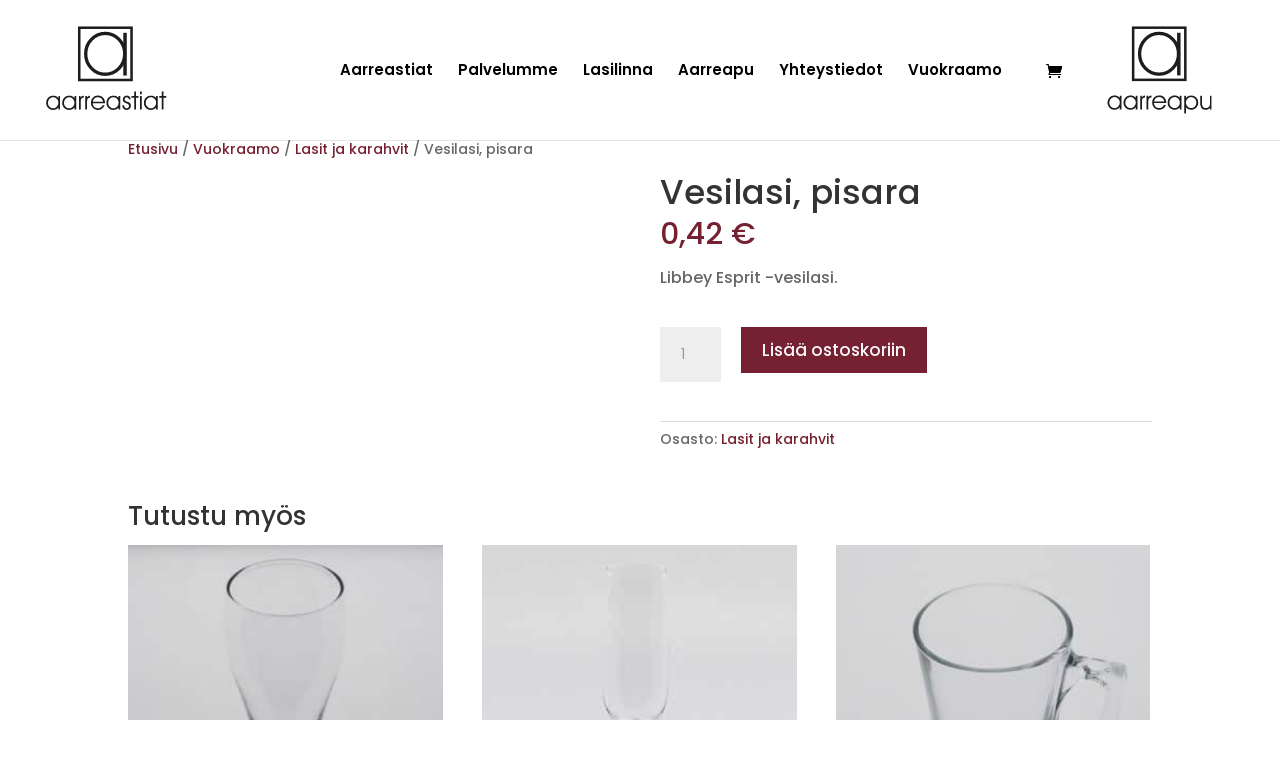

--- FILE ---
content_type: image/svg+xml
request_url: https://aarreastiat.fi/wp-content/uploads/2021/10/aarreastiat_logo_fixed.svg
body_size: 1955
content:
<?xml version="1.0" encoding="UTF-8" standalone="no"?>
<!DOCTYPE svg PUBLIC "-//W3C//DTD SVG 1.1//EN" "http://www.w3.org/Graphics/SVG/1.1/DTD/svg11.dtd">
<svg width="100%" height="100%" viewBox="0 0 945 709" version="1.1" xmlns="http://www.w3.org/2000/svg" xmlns:xlink="http://www.w3.org/1999/xlink" xml:space="preserve" xmlns:serif="http://www.serif.com/" style="fill-rule:evenodd;clip-rule:evenodd;">
    <g id="Layer1">
        <rect x="0" y="0" width="945" height="709" style="fill:white;"/>
    </g>
    <g transform="matrix(4.16667,0,0,4.16667,149.646,516.398)">
        <path d="M0,18.633C-1.621,20.371 -3.525,21.24 -5.713,21.24C-7.979,21.24 -9.919,20.417 -11.533,18.77C-13.148,17.123 -13.955,15.101 -13.955,12.705C-13.955,10.192 -13.145,8.086 -11.523,6.387C-9.902,4.688 -7.939,3.838 -5.635,3.838C-3.513,3.838 -1.638,4.688 -0.01,6.387C1.618,8.086 2.432,10.075 2.432,12.354C2.432,14.802 1.621,16.895 0,18.633M2.432,23.233L5.127,23.233L5.127,1.748L2.432,1.748L2.432,5.186C1.52,3.923 0.374,2.956 -1.006,2.285C-2.386,1.615 -3.903,1.279 -5.557,1.279C-8.773,1.279 -11.452,2.36 -13.594,4.522C-15.736,6.683 -16.807,9.372 -16.807,12.588C-16.807,15.752 -15.759,18.412 -13.662,20.567C-11.566,22.722 -8.942,23.799 -5.791,23.799C-4.099,23.799 -2.52,23.447 -1.055,22.744C0.41,22.041 1.572,21.071 2.432,19.834L2.432,23.233ZM25.195,18.633C23.574,20.371 21.67,21.24 19.482,21.24C17.217,21.24 15.276,20.417 13.662,18.77C12.047,17.123 11.24,15.101 11.24,12.705C11.24,10.192 12.051,8.086 13.672,6.387C15.293,4.688 17.256,3.838 19.561,3.838C21.683,3.838 23.558,4.688 25.186,6.387C26.813,8.086 27.627,10.075 27.627,12.354C27.627,14.802 26.816,16.895 25.195,18.633M27.627,23.233L30.322,23.233L30.322,1.748L27.627,1.748L27.627,5.186C26.715,3.923 25.569,2.956 24.189,2.285C22.809,1.615 21.292,1.279 19.639,1.279C16.422,1.279 13.743,2.36 11.602,4.522C9.46,6.683 8.389,9.372 8.389,12.588C8.389,15.752 9.437,18.412 11.533,20.567C13.629,22.722 16.253,23.799 19.404,23.799C21.097,23.799 22.676,23.447 24.141,22.744C25.605,22.041 26.768,21.071 27.627,19.834L27.627,23.233ZM37.432,10.264C37.432,8.285 37.806,6.856 38.555,5.977C39.303,5.098 40.544,4.58 42.275,4.424L42.256,1.436C41.188,1.462 40.254,1.696 39.453,2.139C38.652,2.582 37.913,3.278 37.236,4.229L37.236,1.748L34.639,1.748L34.639,23.233L37.432,23.233L37.432,10.264ZM47.432,10.264C47.432,8.285 47.806,6.856 48.555,5.977C49.303,5.098 50.544,4.58 52.275,4.424L52.256,1.436C51.188,1.462 50.254,1.696 49.453,2.139C48.652,2.582 47.913,3.278 47.236,4.229L47.236,1.748L44.639,1.748L44.639,23.233L47.432,23.233L47.432,10.264ZM75.752,13.167C75.752,9.609 74.733,6.718 72.695,4.496C70.657,2.274 68.024,1.162 64.795,1.162C61.501,1.162 58.795,2.23 56.68,4.365C54.564,6.501 53.506,9.203 53.506,12.471C53.506,15.596 54.586,18.272 56.748,20.498C58.909,22.725 61.553,23.838 64.678,23.838C67.034,23.838 69.108,23.202 70.898,21.929C72.689,20.657 74.079,18.832 75.068,16.455L71.943,16.455C71.24,17.947 70.244,19.111 68.955,19.947C67.666,20.783 66.214,21.201 64.6,21.201C62.321,21.201 60.42,20.481 58.896,19.039C57.373,17.597 56.526,15.707 56.357,13.369L75.752,13.369L75.752,13.167ZM56.436,10.967C56.761,8.758 57.646,7.005 59.092,5.707C60.537,4.409 62.301,3.76 64.385,3.76C66.624,3.76 68.441,4.364 69.834,5.571C71.227,6.779 72.184,8.577 72.705,10.967L56.436,10.967ZM94.629,18.633C93.008,20.371 91.104,21.24 88.916,21.24C86.65,21.24 84.71,20.417 83.096,18.77C81.481,17.123 80.674,15.101 80.674,12.705C80.674,10.192 81.484,8.086 83.105,6.387C84.727,4.688 86.689,3.838 88.994,3.838C91.116,3.838 92.991,4.688 94.619,6.387C96.247,8.086 97.061,10.075 97.061,12.354C97.061,14.802 96.25,16.895 94.629,18.633M97.061,23.233L99.756,23.233L99.756,1.748L97.061,1.748L97.061,5.186C96.149,3.923 95.003,2.956 93.623,2.285C92.243,1.615 90.726,1.279 89.072,1.279C85.856,1.279 83.177,2.36 81.035,4.522C78.893,6.683 77.822,9.372 77.822,12.588C77.822,15.752 78.87,18.412 80.967,20.567C83.063,22.722 85.687,23.799 88.838,23.799C90.53,23.799 92.109,23.447 93.574,22.744C95.039,22.041 96.201,21.071 97.061,19.834L97.061,23.233ZM104.678,21.817C105.901,23.138 107.523,23.799 109.541,23.799C111.52,23.799 113.154,23.194 114.443,21.983C115.732,20.772 116.377,19.242 116.377,17.393C116.377,15.922 116.061,14.711 115.43,13.76C114.798,12.81 113.812,12.048 112.471,11.475C112.132,11.332 111.465,11.11 110.469,10.811C109.473,10.511 108.714,10.199 108.193,9.873C107.62,9.522 107.21,9.128 106.963,8.692C106.715,8.255 106.592,7.718 106.592,7.08C106.592,6.182 106.891,5.43 107.49,4.824C108.089,4.219 108.838,3.916 109.736,3.916C110.739,3.916 111.53,4.196 112.109,4.756C112.689,5.316 113.011,6.104 113.076,7.119L116.025,7.119C115.947,5.257 115.368,3.806 114.287,2.764C113.206,1.722 111.748,1.201 109.912,1.201C108.18,1.201 106.706,1.787 105.488,2.959C104.271,4.131 103.662,5.557 103.662,7.237C103.662,8.721 104.026,9.906 104.756,10.791C105.485,11.677 107.041,12.543 109.424,13.389C110.908,13.936 111.934,14.522 112.5,15.147C113.066,15.772 113.35,16.599 113.35,17.627C113.35,18.656 112.991,19.509 112.275,20.186C111.559,20.863 110.661,21.201 109.58,21.201C108.447,21.201 107.497,20.762 106.729,19.883C105.96,19.004 105.576,17.894 105.576,16.553L105.576,16.475L102.744,16.475C102.809,18.714 103.454,20.495 104.678,21.817M124.307,23.233L124.307,4.522L128.389,4.522L128.389,1.748L124.307,1.748L124.307,-5.205L121.553,-5.205L121.553,1.748L117.471,1.748L117.471,4.522L121.553,4.522L121.553,23.233L124.307,23.233ZM133.389,-5.205L130.635,-5.205L130.635,-0.771L133.389,-0.771L133.389,-5.205ZM133.389,1.748L130.635,1.748L130.635,23.232L133.389,23.232L133.389,1.748ZM153.555,18.633C151.934,20.371 150.029,21.24 147.842,21.24C145.576,21.24 143.636,20.417 142.021,18.77C140.407,17.123 139.6,15.101 139.6,12.705C139.6,10.192 140.41,8.086 142.031,6.387C143.652,4.688 145.615,3.838 147.92,3.838C150.042,3.838 151.917,4.688 153.545,6.387C155.172,8.086 155.986,10.075 155.986,12.354C155.986,14.802 155.176,16.895 153.555,18.633M155.986,23.233L158.682,23.233L158.682,1.748L155.986,1.748L155.986,5.186C155.075,3.923 153.929,2.956 152.549,2.285C151.169,1.615 149.651,1.279 147.998,1.279C144.782,1.279 142.103,2.36 139.961,4.522C137.819,6.683 136.748,9.372 136.748,12.588C136.748,15.752 137.796,18.412 139.893,20.567C141.989,22.722 144.612,23.799 147.764,23.799C149.456,23.799 151.035,23.447 152.5,22.744C153.965,22.041 155.127,21.071 155.986,19.834L155.986,23.233ZM167.666,23.233L167.666,4.522L171.748,4.522L171.748,1.748L167.666,1.748L167.666,-5.205L164.912,-5.205L164.912,1.748L160.83,1.748L160.83,4.522L164.912,4.522L164.912,23.233L167.666,23.233Z" style="fill:rgb(29,29,27);fill-rule:nonzero;"/>
    </g>
    <g transform="matrix(4.16667,0,0,4.16667,0,-212.6)">
        <rect x="71.089" y="69.449" width="82.205" height="82.205" style="fill:none;stroke:rgb(29,29,27);stroke-width:3.97px;"/>
    </g>
    <g transform="matrix(4.16667,0,0,4.16667,466.323,114.127)">
        <path d="M0,64.275C16.956,64.275 30.701,49.886 30.701,32.137C30.701,14.388 16.956,0 0,0C-16.956,0 -30.701,14.388 -30.701,32.137C-30.701,49.886 -16.956,64.275 0,64.275Z" style="fill:none;fill-rule:nonzero;stroke:rgb(29,29,27);stroke-width:5.23px;"/>
    </g>
    <g transform="matrix(0,4.16667,4.16667,0,736.018,250.085)">
        <path d="M-33.602,-33.602L33.602,-33.602" style="fill:none;fill-rule:nonzero;stroke:rgb(29,29,27);stroke-width:5.47px;"/>
    </g>
</svg>


--- FILE ---
content_type: image/svg+xml
request_url: https://aarreastiat.fi/wp-content/uploads/2021/10/aarreapu_logo_fixed.svg
body_size: 5333
content:
<?xml version="1.0" encoding="UTF-8" standalone="no"?>
<!DOCTYPE svg PUBLIC "-//W3C//DTD SVG 1.1//EN" "http://www.w3.org/Graphics/SVG/1.1/DTD/svg11.dtd">
<svg width="100%" height="100%" viewBox="0 0 945 709" version="1.1" xmlns="http://www.w3.org/2000/svg" xmlns:xlink="http://www.w3.org/1999/xlink" xml:space="preserve" xmlns:serif="http://www.serif.com/" style="fill-rule:evenodd;clip-rule:evenodd;">
    <g id="Layer1">
        <rect x="0" y="0" width="945" height="709" style="fill:white;"/>
    </g>
    <g id="aarreapu" transform="matrix(4.16667,0,0,4.16667,149.646,516.398)">
        <g transform="matrix(1,0,0,1,11.6437,0)">
            <path d="M0,18.633C-1.621,20.371 -3.525,21.24 -5.713,21.24C-7.979,21.24 -9.919,20.417 -11.533,18.77C-13.148,17.123 -13.955,15.101 -13.955,12.705C-13.955,10.192 -13.145,8.086 -11.523,6.387C-9.902,4.688 -7.939,3.838 -5.635,3.838C-3.513,3.838 -1.638,4.688 -0.01,6.387C1.618,8.086 2.432,10.075 2.432,12.354C2.432,14.802 1.621,16.895 0,18.633M2.432,23.233L5.127,23.233L5.127,1.748L2.432,1.748L2.432,5.186C1.52,3.923 0.374,2.956 -1.006,2.285C-2.386,1.615 -3.903,1.279 -5.557,1.279C-8.773,1.279 -11.452,2.36 -13.594,4.522C-15.736,6.683 -16.807,9.372 -16.807,12.588C-16.807,15.752 -15.759,18.412 -13.662,20.567C-11.566,22.722 -8.942,23.799 -5.791,23.799C-4.099,23.799 -2.52,23.447 -1.055,22.744C0.41,22.041 1.572,21.071 2.432,19.834L2.432,23.233ZM25.195,18.633C23.574,20.371 21.67,21.24 19.482,21.24C17.217,21.24 15.276,20.417 13.662,18.77C12.047,17.123 11.24,15.101 11.24,12.705C11.24,10.192 12.051,8.086 13.672,6.387C15.293,4.688 17.256,3.838 19.561,3.838C21.683,3.838 23.558,4.688 25.186,6.387C26.813,8.086 27.627,10.075 27.627,12.354C27.627,14.802 26.816,16.895 25.195,18.633M27.627,23.233L30.322,23.233L30.322,1.748L27.627,1.748L27.627,5.186C26.715,3.923 25.569,2.956 24.189,2.285C22.809,1.615 21.292,1.279 19.639,1.279C16.422,1.279 13.743,2.36 11.602,4.522C9.46,6.683 8.389,9.372 8.389,12.588C8.389,15.752 9.437,18.412 11.533,20.567C13.629,22.722 16.253,23.799 19.404,23.799C21.097,23.799 22.676,23.447 24.141,22.744C25.605,22.041 26.768,21.071 27.627,19.834L27.627,23.233ZM37.432,10.264C37.432,8.285 37.806,6.856 38.555,5.977C39.303,5.098 40.544,4.58 42.275,4.424L42.256,1.436C41.188,1.462 40.254,1.696 39.453,2.139C38.652,2.582 37.913,3.278 37.236,4.229L37.236,1.748L34.639,1.748L34.639,23.233L37.432,23.233L37.432,10.264ZM47.432,10.264C47.432,8.285 47.806,6.856 48.555,5.977C49.303,5.098 50.544,4.58 52.275,4.424L52.256,1.436C51.188,1.462 50.254,1.696 49.453,2.139C48.652,2.582 47.913,3.278 47.236,4.229L47.236,1.748L44.639,1.748L44.639,23.233L47.432,23.233L47.432,10.264ZM75.752,13.167C75.752,9.609 74.733,6.718 72.695,4.496C70.657,2.274 68.024,1.162 64.795,1.162C61.501,1.162 58.795,2.23 56.68,4.365C54.564,6.501 53.506,9.203 53.506,12.471C53.506,15.596 54.586,18.272 56.748,20.498C58.909,22.725 61.553,23.838 64.678,23.838C67.034,23.838 69.108,23.202 70.898,21.929C72.689,20.657 74.079,18.832 75.068,16.455L71.943,16.455C71.24,17.947 70.244,19.111 68.955,19.947C67.666,20.783 66.214,21.201 64.6,21.201C62.321,21.201 60.42,20.481 58.896,19.039C57.373,17.597 56.526,15.707 56.357,13.369L75.752,13.369L75.752,13.167ZM56.436,10.967C56.761,8.758 57.646,7.005 59.092,5.707C60.537,4.409 62.301,3.76 64.385,3.76C66.624,3.76 68.441,4.364 69.834,5.571C71.227,6.779 72.184,8.577 72.705,10.967L56.436,10.967ZM94.629,18.633C93.008,20.371 91.104,21.24 88.916,21.24C86.65,21.24 84.71,20.417 83.096,18.77C81.481,17.123 80.674,15.101 80.674,12.705C80.674,10.192 81.484,8.086 83.105,6.387C84.727,4.688 86.689,3.838 88.994,3.838C91.116,3.838 92.991,4.688 94.619,6.387C96.247,8.086 97.061,10.075 97.061,12.354C97.061,14.802 96.25,16.895 94.629,18.633M97.061,23.233L99.756,23.233L99.756,1.748L97.061,1.748L97.061,5.186C96.149,3.923 95.003,2.956 93.623,2.285C92.243,1.615 90.726,1.279 89.072,1.279C85.856,1.279 83.177,2.36 81.035,4.522C78.893,6.683 77.822,9.372 77.822,12.588C77.822,15.752 78.87,18.412 80.967,20.567C83.063,22.722 85.687,23.799 88.838,23.799C90.53,23.799 92.109,23.447 93.574,22.744C95.039,22.041 96.201,21.071 97.061,19.834L97.061,23.233Z" style="fill:rgb(29,29,27);fill-rule:nonzero;"/>
        </g>
        <g id="path53" transform="matrix(0.118369,0,0,0.118369,99.6426,-46.1673)">
            <clipPath id="_clip1">
                <rect x="129.47" y="396.984" width="371.947" height="248.632"/>
            </clipPath>
            <g clip-path="url(#_clip1)">
                <path d="M135.417,645.616L135.417,404.866L157.917,404.866L157.917,419.116C157.917,428.116 158.193,433.366 158.667,433.366C159.079,433.366 159.417,433.057 159.417,432.678C159.417,431.352 170.97,419.725 175.483,416.511C184.958,409.762 198.632,404.121 211.167,401.79C218.372,400.45 235.719,400.642 244.167,402.154C264.479,405.792 281.232,414.735 295.281,429.439C312.542,447.506 320.855,469.256 320.862,496.366C320.871,524.565 311.602,546.898 292.052,565.791C284.115,573.461 277.664,578.016 268.805,582.206C255.507,588.496 244.156,590.866 227.336,590.866C211.177,590.866 198.283,587.95 185.66,581.441C177.821,577.4 168.338,569.918 163.142,563.676C160.997,561.099 158.944,558.879 158.58,558.741C158.201,558.598 157.917,577.138 157.917,602.054L157.917,645.616L135.417,645.616ZM241.644,567.682C260.818,563.725 278.952,549.585 288.626,531.048C298.03,513.027 299.112,489.579 291.501,468.726C284.732,450.177 268.599,433.772 250.365,426.893C242.984,424.109 235.417,422.866 225.846,422.866C207.713,422.866 193.341,429.375 179.239,443.975C172.244,451.215 169.579,454.934 165.438,463.234C158.004,478.132 156.332,497.603 160.956,515.441C167.62,541.15 189.737,562.987 214.167,567.979C221.464,569.47 233.617,569.339 241.644,567.682ZM-208.833,591.222C-209.452,591.1 -212.49,590.594 -215.583,590.097C-250.152,584.537 -281.577,554.608 -289.817,519.397C-294.079,501.185 -293.373,480.695 -287.881,463.238C-281.055,441.538 -264.936,422.009 -244.73,410.956C-218.944,396.852 -182.015,395.86 -155.958,408.571C-125.504,423.428 -106.483,454.477 -104.818,492.05L-104.361,502.359L-267.708,502.741L-267.581,507.391C-267.187,521.736 -257.903,540.902 -246.232,551.463C-232.184,564.175 -215.863,569.775 -195.394,568.905C-189.061,568.636 -184.108,567.976 -180.333,566.899C-163.103,561.984 -147.776,549.615 -139.183,533.691L-136.458,528.641L-109.896,528.613L-112.123,533.577C-118.237,547.204 -128.542,561.309 -138.935,570.277C-155.766,584.8 -175.581,591.772 -199.325,591.526C-203.936,591.478 -208.215,591.34 -208.833,591.219L-208.833,591.222ZM-130.083,481.839C-130.083,479.659 -135.559,464.199 -138.353,458.491C-149.005,436.73 -166.009,424.966 -191.013,422.059C-227.061,417.868 -256.936,438.268 -265.843,473.156C-266.663,476.365 -267.333,479.694 -267.333,480.554L-267.333,482.116L-198.708,482.116C-160.965,482.116 -130.083,481.991 -130.083,481.839L-130.083,481.839ZM-812.885,589.661C-845.742,583.728 -873.14,559.144 -883.426,526.369C-888.819,509.182 -888.976,485.639 -883.819,467.116C-880.258,454.326 -871.064,438.811 -860.906,428.456C-842.586,409.778 -820.619,400.904 -792.708,400.905C-774.874,400.905 -760.395,404.787 -746.931,413.176C-740.551,417.152 -730.765,425.883 -726.826,431.116L-724.85,433.741L-724.833,404.866L-702.333,404.866L-702.333,586.366L-724.833,586.366L-724.833,558.258L-730.443,564.355C-742.664,577.637 -759.129,586.431 -777.934,589.72C-786.135,591.155 -804.789,591.123 -812.885,589.661L-812.885,589.661ZM-778.584,567.292C-755.994,561.561 -736.509,542.665 -728.617,518.832C-724.385,506.055 -723.89,489.507 -727.336,476.068C-733.324,452.721 -752.779,432.247 -775.866,424.997C-780.835,423.437 -782.879,423.244 -794.208,423.271C-806.611,423.3 -807.151,423.368 -814.046,425.745C-823.411,428.973 -828.501,431.766 -835.957,437.769C-848.076,447.525 -857.069,461.398 -861.059,476.491C-862.801,483.082 -863.048,485.491 -863.099,496.366C-863.166,510.834 -861.801,517.821 -856.84,528.406C-851.63,539.526 -842.297,550.622 -832.547,557.289C-816.809,568.052 -796.454,571.825 -778.584,567.292ZM-599.208,589.668C-621.685,585.684 -641.369,573.473 -655.454,554.775C-664.299,543.033 -669.266,532.046 -672.455,517.166C-674.834,506.064 -674.795,485.745 -672.374,474.991C-668.193,456.42 -661.106,442.85 -648.783,429.817C-630.413,410.389 -607.466,400.832 -579.333,400.893C-554.537,400.947 -536.391,408.145 -519.896,424.47L-511.833,432.449L-511.833,404.866L-488.583,404.866L-488.583,586.366L-511.833,586.366L-511.833,558.405L-514.993,562.073C-527.335,576.401 -542.943,585.313 -562.776,589.354C-571.717,591.176 -589.819,591.332 -599.208,589.668L-599.208,589.668ZM-567.536,567.932C-554.895,565.321 -543.336,558.591 -532.999,547.824C-526.15,540.69 -522.848,535.907 -518.522,526.857C-513.356,516.05 -512.324,510.748 -512.295,494.866C-512.272,481.796 -512.39,480.602 -514.342,474.278C-522.056,449.285 -542.938,429.311 -566.934,423.972C-571.511,422.954 -574.924,422.763 -582.978,423.072C-597.711,423.638 -605.395,426.044 -617.236,433.8C-623.917,438.177 -633.674,447.903 -638.088,454.587C-650.067,472.727 -653.524,499.154 -646.692,520.366C-640.013,541.104 -622.453,559.256 -602.874,565.664C-592.002,569.221 -578.099,570.113 -567.536,567.932ZM-11.958,589.62C-27.282,586.855 -41.334,580.041 -53.009,570.334C-70.063,556.154 -82.043,535.799 -85.5,512.869C-88.623,492.152 -85.621,470.494 -77.23,453.202C-64.172,426.294 -39.297,407.393 -10.083,402.182C-0.489,400.471 16.589,400.463 25.432,402.165C43.922,405.725 61.117,415.46 71.756,428.393L75.792,433.299L76.199,404.866L98.667,404.866L98.667,586.366L76.167,586.366L76.167,558.259L70.557,564.355C58.363,577.607 41.822,586.489 23.332,589.713C15.034,591.16 -3.696,591.111 -11.958,589.62L-11.958,589.62ZM23.292,567.323C29.645,565.574 40.475,560.196 45.89,556.101C57.665,547.195 67.666,533.159 72.304,519.03C75.069,510.61 75.732,505.865 75.736,494.491C75.736,485.183 75.447,482.141 74.046,476.866C67.732,453.112 48.227,432.295 25.542,425.101C18.303,422.805 2.437,422.183 -5.745,423.875C-21.925,427.222 -35.582,435.749 -46.39,449.254C-66.922,474.909 -67.982,514.397 -48.835,540.37C-39.079,553.604 -23.88,563.943 -9.333,567.241C-6.24,567.943 -3.371,568.643 -2.958,568.798C-0.882,569.579 19.198,568.45 23.292,567.323ZM405.042,590.035C398.5,589.092 388.06,585.963 383.094,583.455C364.305,573.971 355.035,558.25 350.14,527.57C349.127,521.221 348.881,510.647 348.62,462.429L348.31,404.866L371.667,404.866L371.667,458.462C371.667,515.103 371.985,522.132 375.115,534.616C378.709,548.948 385.333,558.287 395.557,563.436C404.369,567.874 408.685,568.699 423.042,568.69C434.748,568.682 436.263,568.525 441.542,566.749C461.925,559.893 473.761,545.169 476.717,522.991C477.186,519.478 477.692,493.752 477.938,460.929L478.359,404.866L501.417,404.866L501.417,586.366L478.167,586.366L478.167,576.991C478.167,571.835 478.029,567.616 477.861,567.616C477.693,567.616 475.415,569.747 472.799,572.351C463.648,581.461 453.647,586.852 441.09,589.443C433.704,590.968 413.784,591.295 405.042,590.035ZM-451.833,495.616L-451.833,404.866L-430.126,404.866L-429.917,415.061L-429.708,425.256L-426.479,421.248C-417.365,409.938 -405.106,403.37 -391.458,402.484L-387.708,402.241L-387.503,414.785C-387.298,427.306 -387.3,427.329 -389.003,427.671C-389.941,427.86 -392.896,428.407 -395.57,428.887C-413.394,432.088 -422.648,440.777 -426.8,458.211C-427.987,463.197 -428.143,469.767 -428.383,525.053L-428.649,586.366L-451.834,586.366L-451.833,495.616ZM-367.083,495.616L-367.083,404.866L-345.333,404.866L-345.282,425.491L-343.765,423.616C-338.521,417.133 -331.148,410.679 -325.889,407.968C-318.601,404.212 -309.735,402.062 -303.52,402.543C-302.81,402.598 -302.582,405.627 -302.582,414.977C-302.582,427.201 -302.602,427.341 -304.27,427.657C-318.462,430.343 -324.615,432.588 -330.453,437.212C-337.164,442.527 -341.537,452.479 -343.025,465.82C-343.53,470.349 -343.832,494.259 -343.832,529.712L-343.832,586.366L-367.082,586.366L-367.082,495.616L-367.083,495.616ZM-563.583,209.116L-563.583,-519.884L166.167,-519.884L166.167,209.116L-563.583,209.116ZM132.417,175.366L132.417,-486.884L-529.833,-486.884L-529.833,175.366L132.417,175.366ZM-220.083,138.153C-276.487,133.042 -322.699,115.604 -365.958,83.108C-378.49,73.695 -382.317,70.349 -395.834,56.988C-458.345,-4.797 -490.182,-94.038 -481.764,-183.884C-469.499,-314.799 -375.666,-421.179 -251.583,-444.841C-233.059,-448.373 -225.958,-448.955 -201.333,-448.958C-175.385,-448.961 -167.626,-448.262 -147.025,-444.061C-123.128,-439.187 -101.839,-431.808 -79.833,-420.77C-50.465,-406.039 -29.578,-390.961 -6.288,-367.676C8.85,-352.542 19.6,-339.446 31.234,-321.964L39.417,-309.669L39.417,-435.906L85.542,-435.509L85.542,132.991L62.483,133.189L39.425,133.388L39.233,66.065L39.042,-1.257L34.43,6.242C23.845,23.453 6.317,45.024 -9.491,60.294C-53.447,102.755 -106.786,128.435 -168.333,136.768C-176.624,137.891 -212.41,138.849 -220.083,138.153ZM-170.583,92.552C-140.241,87.985 -115.018,79.498 -89.718,65.341C-47.764,41.865 -13.405,5.779 8.688,-38.009C15.731,-51.969 18.472,-58.526 23.422,-73.259C29.538,-91.46 33.958,-112.876 35.722,-132.856C36.849,-145.62 36.197,-178.098 34.585,-189.509C27.639,-238.676 8.5,-282.857 -21.674,-319.38C-61.871,-368.035 -118.266,-398.358 -179.878,-404.446C-191.189,-405.563 -222.152,-404.921 -232.458,-403.355C-282.704,-395.721 -326.056,-374.255 -362.097,-339.163C-404.182,-298.185 -429.715,-246.1 -437.296,-185.759C-438.924,-172.8 -439.154,-141.086 -437.71,-128.759C-433.879,-96.075 -426.151,-69.065 -412.818,-41.759C-399.925,-15.354 -386.09,4.072 -365.221,25.076C-326.482,64.066 -279.559,86.944 -225.333,93.281C-213.858,94.622 -181.469,94.191 -170.583,92.552Z" style="fill:rgb(29,29,27);fill-rule:nonzero;"/>
            </g>
        </g>
    </g>
    <g transform="matrix(4.16667,0,0,4.16667,0,-212.6)">
        <rect x="71.089" y="69.449" width="82.205" height="82.205" style="fill:none;stroke:rgb(29,29,27);stroke-width:3.97px;"/>
    </g>
    <g transform="matrix(4.16667,0,0,4.16667,466.323,114.127)">
        <path d="M0,64.275C16.956,64.275 30.701,49.886 30.701,32.137C30.701,14.388 16.956,0 0,0C-16.956,0 -30.701,14.388 -30.701,32.137C-30.701,49.886 -16.956,64.275 0,64.275Z" style="fill:none;fill-rule:nonzero;stroke:rgb(29,29,27);stroke-width:5.23px;"/>
    </g>
    <g transform="matrix(0,4.16667,4.16667,0,736.018,250.085)">
        <path d="M-33.602,-33.602L33.602,-33.602" style="fill:none;fill-rule:nonzero;stroke:rgb(29,29,27);stroke-width:5.47px;"/>
    </g>
</svg>
